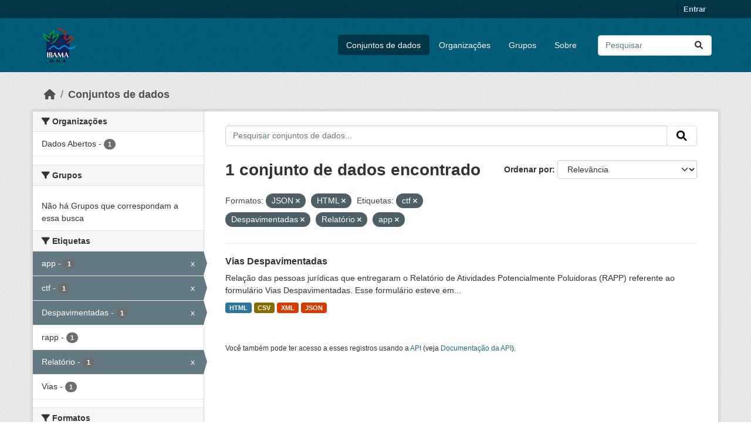

--- FILE ---
content_type: text/html; charset=utf-8
request_url: https://dadosabertos.ibama.gov.br/dataset/?res_format=JSON&res_format=HTML&tags=ctf&tags=Despavimentadas&tags=Relat%C3%B3rio&amp=&tags=app
body_size: 31558
content:
<!DOCTYPE html>
<!--[if IE 9]> <html lang="pt_BR" class="ie9"> <![endif]-->
<!--[if gt IE 8]><!--> <html lang="pt_BR"  > <!--<![endif]-->
  <head>
    <meta charset="utf-8" />
      <meta name="csrf_field_name" content="_csrf_token" />
      <meta name="_csrf_token" content="ImMzYWNkZGU4NDBlMTc2NjBhOWE5OWIwNmJjMDBlNGRlZDVlNzFlNDki.aW636w.0UHbWBq94Wv1zYH_U2W89vRkWYg" />

      <meta name="generator" content="ckan 2.10.4" />
      <meta name="viewport" content="width=device-width, initial-scale=1.0">
    <title>Conjunto de dados - IBAMA</title>

    
    <link rel="shortcut icon" href="/base/images/ckan.ico" />
    
      
      
      
    

    
      
      
    

    
    <link href="/webassets/base/1c87a999_main.css" rel="stylesheet"/>
    
  </head>

  
  <body data-site-root="https://dadosabertos.ibama.gov.br/" data-locale-root="https://dadosabertos.ibama.gov.br/" >

    
    <div class="visually-hidden-focusable"><a href="#content">Skip to main content</a></div>
  

  
    

 
<div class="account-masthead">
  <div class="container">
     
    <nav class="account not-authed" aria-label="Account">
      <ul class="list-unstyled">
        
        <li><a href="/user/login">Entrar</a></li>
         
      </ul>
    </nav>
     
  </div>
</div>

<header class="masthead">
  <div class="container">
      
    <nav class="navbar navbar-expand-lg navbar-light">
      <hgroup class="header-image navbar-left">

      
      
      <a class="logo" href="/">
        <img src="https://dadosabertos.ibama.gov.br/base/images/Logo_Ibama.png" alt="IBAMA"
          title="IBAMA" />
      </a>
      
      

       </hgroup>
      <button class="navbar-toggler" type="button" data-bs-toggle="collapse" data-bs-target="#main-navigation-toggle"
        aria-controls="main-navigation-toggle" aria-expanded="false" aria-label="Toggle navigation">
        <span class="fa fa-bars text-white"></span>
      </button>

      <div class="main-navbar collapse navbar-collapse" id="main-navigation-toggle">
        <ul class="navbar-nav ms-auto mb-2 mb-lg-0">
          
            
              
              

		          <li class="active"><a href="/dataset/">Conjuntos de dados</a></li><li><a href="/organization/">Organizações</a></li><li><a href="/group/">Grupos</a></li><li><a href="/about">Sobre</a></li>
	          
          </ul>

      
      
          <form class="d-flex site-search" action="/dataset/" method="get">
              <label class="d-none" for="field-sitewide-search">Search Datasets...</label>
              <input id="field-sitewide-search" class="form-control me-2"  type="text" name="q" placeholder="Pesquisar" aria-label="Pesquisar conjuntos de dados..."/>
              <button class="btn" type="submit" aria-label="Submit"><i class="fa fa-search"></i></button>
          </form>
      
      </div>
    </nav>
  </div>
</header>

  
    <div class="main">
      <div id="content" class="container">
        
          
            <div class="flash-messages">
              
                
              
            </div>
          

          
            <div class="toolbar" role="navigation" aria-label="Breadcrumb">
              
                
                  <ol class="breadcrumb">
                    
<li class="home"><a href="/" aria-label="Início"><i class="fa fa-home"></i><span> Início</span></a></li>
                    
  <li class="active"><a href="/dataset/">Conjuntos de dados</a></li>

                  </ol>
                
              
            </div>
          

          <div class="row wrapper">
            
            
            

            
              <aside class="secondary col-md-3">
                
                
  <div class="filters">
    <div>
      
        

    
    
	
	    
		<section class="module module-narrow module-shallow">
		    
			<h2 class="module-heading">
			    <i class="fa fa-filter"></i>
			    Organizações
			</h2>
		    
		    
			
			    
				<nav aria-label="Organizações">
				    <ul class="list-unstyled nav nav-simple nav-facet">
					
					    
					    
					    
					    
					    <li class="nav-item ">
						<a href="/dataset/?res_format=JSON&amp;res_format=HTML&amp;tags=ctf&amp;tags=Despavimentadas&amp;tags=Relat%C3%B3rio&amp;tags=app&amp;amp=&amp;organization=ibama" title="">
						    <span class="item-label">Dados Abertos</span>
						    <span class="hidden separator"> - </span>
						    <span class="item-count badge">1</span>
							
						</a>
					    </li>
					
				    </ul>
				</nav>

				<p class="module-footer">
				    
					
				    
				</p>
			    
			
		    
		</section>
	    
	
    

      
        

    
    
	
	    
		<section class="module module-narrow module-shallow">
		    
			<h2 class="module-heading">
			    <i class="fa fa-filter"></i>
			    Grupos
			</h2>
		    
		    
			
			    
				<p class="module-content empty">Não há Grupos que correspondam a essa busca</p>
			    
			
		    
		</section>
	    
	
    

      
        

    
    
	
	    
		<section class="module module-narrow module-shallow">
		    
			<h2 class="module-heading">
			    <i class="fa fa-filter"></i>
			    Etiquetas
			</h2>
		    
		    
			
			    
				<nav aria-label="Etiquetas">
				    <ul class="list-unstyled nav nav-simple nav-facet">
					
					    
					    
					    
					    
					    <li class="nav-item  active">
						<a href="/dataset/?res_format=JSON&amp;res_format=HTML&amp;tags=ctf&amp;tags=Despavimentadas&amp;tags=Relat%C3%B3rio&amp;amp=" title="">
						    <span class="item-label">app</span>
						    <span class="hidden separator"> - </span>
						    <span class="item-count badge">1</span>
							<span class="facet-close">x</span>
						</a>
					    </li>
					
					    
					    
					    
					    
					    <li class="nav-item  active">
						<a href="/dataset/?res_format=JSON&amp;res_format=HTML&amp;tags=Despavimentadas&amp;tags=Relat%C3%B3rio&amp;tags=app&amp;amp=" title="">
						    <span class="item-label">ctf</span>
						    <span class="hidden separator"> - </span>
						    <span class="item-count badge">1</span>
							<span class="facet-close">x</span>
						</a>
					    </li>
					
					    
					    
					    
					    
					    <li class="nav-item  active">
						<a href="/dataset/?res_format=JSON&amp;res_format=HTML&amp;tags=ctf&amp;tags=Relat%C3%B3rio&amp;tags=app&amp;amp=" title="">
						    <span class="item-label">Despavimentadas</span>
						    <span class="hidden separator"> - </span>
						    <span class="item-count badge">1</span>
							<span class="facet-close">x</span>
						</a>
					    </li>
					
					    
					    
					    
					    
					    <li class="nav-item ">
						<a href="/dataset/?res_format=JSON&amp;res_format=HTML&amp;tags=ctf&amp;tags=Despavimentadas&amp;tags=Relat%C3%B3rio&amp;tags=app&amp;amp=&amp;tags=rapp" title="">
						    <span class="item-label">rapp</span>
						    <span class="hidden separator"> - </span>
						    <span class="item-count badge">1</span>
							
						</a>
					    </li>
					
					    
					    
					    
					    
					    <li class="nav-item  active">
						<a href="/dataset/?res_format=JSON&amp;res_format=HTML&amp;tags=ctf&amp;tags=Despavimentadas&amp;tags=app&amp;amp=" title="">
						    <span class="item-label">Relatório</span>
						    <span class="hidden separator"> - </span>
						    <span class="item-count badge">1</span>
							<span class="facet-close">x</span>
						</a>
					    </li>
					
					    
					    
					    
					    
					    <li class="nav-item ">
						<a href="/dataset/?res_format=JSON&amp;res_format=HTML&amp;tags=ctf&amp;tags=Despavimentadas&amp;tags=Relat%C3%B3rio&amp;tags=app&amp;amp=&amp;tags=Vias" title="">
						    <span class="item-label">Vias</span>
						    <span class="hidden separator"> - </span>
						    <span class="item-count badge">1</span>
							
						</a>
					    </li>
					
				    </ul>
				</nav>

				<p class="module-footer">
				    
					
				    
				</p>
			    
			
		    
		</section>
	    
	
    

      
        

    
    
	
	    
		<section class="module module-narrow module-shallow">
		    
			<h2 class="module-heading">
			    <i class="fa fa-filter"></i>
			    Formatos
			</h2>
		    
		    
			
			    
				<nav aria-label="Formatos">
				    <ul class="list-unstyled nav nav-simple nav-facet">
					
					    
					    
					    
					    
					    <li class="nav-item ">
						<a href="/dataset/?res_format=JSON&amp;res_format=HTML&amp;tags=ctf&amp;tags=Despavimentadas&amp;tags=Relat%C3%B3rio&amp;tags=app&amp;amp=&amp;res_format=CSV" title="">
						    <span class="item-label">CSV</span>
						    <span class="hidden separator"> - </span>
						    <span class="item-count badge">1</span>
							
						</a>
					    </li>
					
					    
					    
					    
					    
					    <li class="nav-item  active">
						<a href="/dataset/?res_format=JSON&amp;tags=ctf&amp;tags=Despavimentadas&amp;tags=Relat%C3%B3rio&amp;tags=app&amp;amp=" title="">
						    <span class="item-label">HTML</span>
						    <span class="hidden separator"> - </span>
						    <span class="item-count badge">1</span>
							<span class="facet-close">x</span>
						</a>
					    </li>
					
					    
					    
					    
					    
					    <li class="nav-item  active">
						<a href="/dataset/?res_format=HTML&amp;tags=ctf&amp;tags=Despavimentadas&amp;tags=Relat%C3%B3rio&amp;tags=app&amp;amp=" title="">
						    <span class="item-label">JSON</span>
						    <span class="hidden separator"> - </span>
						    <span class="item-count badge">1</span>
							<span class="facet-close">x</span>
						</a>
					    </li>
					
					    
					    
					    
					    
					    <li class="nav-item ">
						<a href="/dataset/?res_format=JSON&amp;res_format=HTML&amp;tags=ctf&amp;tags=Despavimentadas&amp;tags=Relat%C3%B3rio&amp;tags=app&amp;amp=&amp;res_format=XML" title="">
						    <span class="item-label">XML</span>
						    <span class="hidden separator"> - </span>
						    <span class="item-count badge">1</span>
							
						</a>
					    </li>
					
				    </ul>
				</nav>

				<p class="module-footer">
				    
					
				    
				</p>
			    
			
		    
		</section>
	    
	
    

      
        

    
    
	
	    
		<section class="module module-narrow module-shallow">
		    
			<h2 class="module-heading">
			    <i class="fa fa-filter"></i>
			    Licenças
			</h2>
		    
		    
			
			    
				<nav aria-label="Licenças">
				    <ul class="list-unstyled nav nav-simple nav-facet">
					
					    
					    
					    
					    
					    <li class="nav-item ">
						<a href="/dataset/?res_format=JSON&amp;res_format=HTML&amp;tags=ctf&amp;tags=Despavimentadas&amp;tags=Relat%C3%B3rio&amp;tags=app&amp;amp=&amp;license_id=other-pd" title="">
						    <span class="item-label">Outra (Domínio Público)</span>
						    <span class="hidden separator"> - </span>
						    <span class="item-count badge">1</span>
							
						</a>
					    </li>
					
				    </ul>
				</nav>

				<p class="module-footer">
				    
					
				    
				</p>
			    
			
		    
		</section>
	    
	
    

      
    </div>
    <a class="close no-text hide-filters"><i class="fa fa-times-circle"></i><span class="text">close</span></a>
  </div>

              </aside>
            

            
              <div class="primary col-md-9 col-xs-12" role="main">
                
                
  <section class="module">
    <div class="module-content">
      
        
      
      
        
        
        







<form id="dataset-search-form" class="search-form" method="get" data-module="select-switch">

  
    <div class="input-group search-input-group">
      <input aria-label="Pesquisar conjuntos de dados..." id="field-giant-search" type="text" class="form-control input-lg" name="q" value="" autocomplete="off" placeholder="Pesquisar conjuntos de dados...">
      
      <span class="input-group-btn">
        <button class="btn btn-default btn-lg" type="submit" value="search" aria-label="Submit">
          <i class="fa fa-search"></i>
        </button>
      </span>
      
    </div>
  

  
    <span>






<input type="hidden" name="res_format" value="JSON" />





<input type="hidden" name="res_format" value="HTML" />





<input type="hidden" name="tags" value="ctf" />





<input type="hidden" name="tags" value="Despavimentadas" />





<input type="hidden" name="tags" value="Relatório" />





<input type="hidden" name="tags" value="app" />



</span>
  

  
    
      <div class="form-group control-order-by">
        <label for="field-order-by">Ordenar por</label>
        <select id="field-order-by" name="sort" class="form-control form-select">
          
            
              <option value="score desc, metadata_modified desc" selected="selected">Relevância</option>
            
          
            
              <option value="title_string asc">Nome Crescente</option>
            
          
            
              <option value="title_string desc">Nome Descrescente</option>
            
          
            
              <option value="metadata_modified desc">Modificada pela última vez</option>
            
          
            
          
        </select>
        
        <button class="btn btn-default js-hide" type="submit">Ir</button>
        
      </div>
    
  

  
    
      <h1>

  
  
  
  

1 conjunto de dados encontrado</h1>
    
  

  
    
      <p class="filter-list">
        
          
          <span class="facet">Formatos:</span>
          
            <span class="filtered pill">JSON
              <a href="/dataset/?res_format=HTML&amp;tags=ctf&amp;tags=Despavimentadas&amp;tags=Relat%C3%B3rio&amp;tags=app&amp;amp=" class="remove" title="Remover"><i class="fa fa-times"></i></a>
            </span>
          
            <span class="filtered pill">HTML
              <a href="/dataset/?res_format=JSON&amp;tags=ctf&amp;tags=Despavimentadas&amp;tags=Relat%C3%B3rio&amp;tags=app&amp;amp=" class="remove" title="Remover"><i class="fa fa-times"></i></a>
            </span>
          
        
          
          <span class="facet">Etiquetas:</span>
          
            <span class="filtered pill">ctf
              <a href="/dataset/?res_format=JSON&amp;res_format=HTML&amp;tags=Despavimentadas&amp;tags=Relat%C3%B3rio&amp;tags=app&amp;amp=" class="remove" title="Remover"><i class="fa fa-times"></i></a>
            </span>
          
            <span class="filtered pill">Despavimentadas
              <a href="/dataset/?res_format=JSON&amp;res_format=HTML&amp;tags=ctf&amp;tags=Relat%C3%B3rio&amp;tags=app&amp;amp=" class="remove" title="Remover"><i class="fa fa-times"></i></a>
            </span>
          
            <span class="filtered pill">Relatório
              <a href="/dataset/?res_format=JSON&amp;res_format=HTML&amp;tags=ctf&amp;tags=Despavimentadas&amp;tags=app&amp;amp=" class="remove" title="Remover"><i class="fa fa-times"></i></a>
            </span>
          
            <span class="filtered pill">app
              <a href="/dataset/?res_format=JSON&amp;res_format=HTML&amp;tags=ctf&amp;tags=Despavimentadas&amp;tags=Relat%C3%B3rio&amp;amp=" class="remove" title="Remover"><i class="fa fa-times"></i></a>
            </span>
          
        
      </p>
      <a class="show-filters btn btn-default">Filtrar Resultados</a>
    
  

</form>




      
      
        

  
    <ul class="dataset-list list-unstyled">
    	
	      
	        




  <li class="dataset-item">
    
      <div class="dataset-content">
        
          <h2 class="dataset-heading">
            
              
            
            
    <a href="/dataset/vias-despavimentadas" title="Vias Despavimentadas">
      Vias Despavimentadas
    </a>
            
            
              
              
            
          </h2>
        
        
          
            <div>Relação das pessoas jurídicas que entregaram o Relatório de Atividades Potencialmente Poluidoras (RAPP) referente ao formulário Vias Despavimentadas. Esse formulário esteve em...</div>
          
        
      </div>
      
        
          
            <ul class="dataset-resources list-unstyled">
              
                
                <li>
                  <a href="/dataset/vias-despavimentadas" class="badge badge-default" data-format="html">HTML</a>
                </li>
                
                <li>
                  <a href="/dataset/vias-despavimentadas" class="badge badge-default" data-format="csv">CSV</a>
                </li>
                
                <li>
                  <a href="/dataset/vias-despavimentadas" class="badge badge-default" data-format="xml">XML</a>
                </li>
                
                <li>
                  <a href="/dataset/vias-despavimentadas" class="badge badge-default" data-format="json">JSON</a>
                </li>
                
              
            </ul>
          
        
      
    
  </li>

	      
	    
    </ul>
  

      
    </div>

    
      
    
  </section>

  
    <section class="module">
      <div class="module-content">
        
          <small>
            
            
            
           Você também pode ter acesso a esses registros usando a <a href="/api/3">API</a> (veja <a href="http://docs.ckan.org/en/2.10/api/">Documentação da API</a>). 
          </small>
        
      </div>
    </section>
  

              </div>
            
          </div>
        
      </div>
    </div>
  
    <footer class="site-footer">
  <div class="container">
    
    <div class="row">
      <div class="col-md-8 footer-links">
        
          <ul class="list-unstyled">
            
              <li><a href="/about">Sobre IBAMA</a></li>
            
          </ul>
          <ul class="list-unstyled">
            
              
              <li><a href="http://docs.ckan.org/en/2.10/api/">API do CKAN</a></li>
              <li><a href="http://www.ckan.org/">Associação CKAN</a></li>
              <li><a href="http://www.opendefinition.org/okd/"><img src="/base/images/od_80x15_blue.png" alt="Open Data"></a></li>
            
          </ul>
        
      </div>
      <div class="col-md-4 attribution">
        
          <p><strong>Impulsionado por</strong> <a class="hide-text ckan-footer-logo" href="http://ckan.org">CKAN</a></p>
        
        
          
<form class="lang-select" action="/util/redirect" data-module="select-switch" method="POST">
  
<input type="hidden" name="_csrf_token" value="ImMzYWNkZGU4NDBlMTc2NjBhOWE5OWIwNmJjMDBlNGRlZDVlNzFlNDki.aW636w.0UHbWBq94Wv1zYH_U2W89vRkWYg"/> 
  <div class="form-group">
    <label for="field-lang-select">Idioma</label>
    <select id="field-lang-select" name="url" data-module="autocomplete" data-module-dropdown-class="lang-dropdown" data-module-container-class="lang-container">
      
        <option value="/pt_BR/dataset/?res_format=JSON&amp;res_format=HTML&amp;tags=ctf&amp;tags=Despavimentadas&amp;tags=Relat%C3%B3rio&amp;amp=&amp;tags=app" selected="selected">
          português (Brasil)
        </option>
      
        <option value="/en/dataset/?res_format=JSON&amp;res_format=HTML&amp;tags=ctf&amp;tags=Despavimentadas&amp;tags=Relat%C3%B3rio&amp;amp=&amp;tags=app" >
          English
        </option>
      
        <option value="/ja/dataset/?res_format=JSON&amp;res_format=HTML&amp;tags=ctf&amp;tags=Despavimentadas&amp;tags=Relat%C3%B3rio&amp;amp=&amp;tags=app" >
          日本語
        </option>
      
        <option value="/it/dataset/?res_format=JSON&amp;res_format=HTML&amp;tags=ctf&amp;tags=Despavimentadas&amp;tags=Relat%C3%B3rio&amp;amp=&amp;tags=app" >
          italiano
        </option>
      
        <option value="/cs_CZ/dataset/?res_format=JSON&amp;res_format=HTML&amp;tags=ctf&amp;tags=Despavimentadas&amp;tags=Relat%C3%B3rio&amp;amp=&amp;tags=app" >
          čeština (Česko)
        </option>
      
        <option value="/ca/dataset/?res_format=JSON&amp;res_format=HTML&amp;tags=ctf&amp;tags=Despavimentadas&amp;tags=Relat%C3%B3rio&amp;amp=&amp;tags=app" >
          català
        </option>
      
        <option value="/es/dataset/?res_format=JSON&amp;res_format=HTML&amp;tags=ctf&amp;tags=Despavimentadas&amp;tags=Relat%C3%B3rio&amp;amp=&amp;tags=app" >
          español
        </option>
      
        <option value="/fr/dataset/?res_format=JSON&amp;res_format=HTML&amp;tags=ctf&amp;tags=Despavimentadas&amp;tags=Relat%C3%B3rio&amp;amp=&amp;tags=app" >
          français
        </option>
      
        <option value="/el/dataset/?res_format=JSON&amp;res_format=HTML&amp;tags=ctf&amp;tags=Despavimentadas&amp;tags=Relat%C3%B3rio&amp;amp=&amp;tags=app" >
          Ελληνικά
        </option>
      
        <option value="/sv/dataset/?res_format=JSON&amp;res_format=HTML&amp;tags=ctf&amp;tags=Despavimentadas&amp;tags=Relat%C3%B3rio&amp;amp=&amp;tags=app" >
          svenska
        </option>
      
        <option value="/sr/dataset/?res_format=JSON&amp;res_format=HTML&amp;tags=ctf&amp;tags=Despavimentadas&amp;tags=Relat%C3%B3rio&amp;amp=&amp;tags=app" >
          српски
        </option>
      
        <option value="/no/dataset/?res_format=JSON&amp;res_format=HTML&amp;tags=ctf&amp;tags=Despavimentadas&amp;tags=Relat%C3%B3rio&amp;amp=&amp;tags=app" >
          norsk
        </option>
      
        <option value="/sk/dataset/?res_format=JSON&amp;res_format=HTML&amp;tags=ctf&amp;tags=Despavimentadas&amp;tags=Relat%C3%B3rio&amp;amp=&amp;tags=app" >
          slovenčina
        </option>
      
        <option value="/fi/dataset/?res_format=JSON&amp;res_format=HTML&amp;tags=ctf&amp;tags=Despavimentadas&amp;tags=Relat%C3%B3rio&amp;amp=&amp;tags=app" >
          suomi
        </option>
      
        <option value="/ru/dataset/?res_format=JSON&amp;res_format=HTML&amp;tags=ctf&amp;tags=Despavimentadas&amp;tags=Relat%C3%B3rio&amp;amp=&amp;tags=app" >
          русский
        </option>
      
        <option value="/de/dataset/?res_format=JSON&amp;res_format=HTML&amp;tags=ctf&amp;tags=Despavimentadas&amp;tags=Relat%C3%B3rio&amp;amp=&amp;tags=app" >
          Deutsch
        </option>
      
        <option value="/pl/dataset/?res_format=JSON&amp;res_format=HTML&amp;tags=ctf&amp;tags=Despavimentadas&amp;tags=Relat%C3%B3rio&amp;amp=&amp;tags=app" >
          polski
        </option>
      
        <option value="/nl/dataset/?res_format=JSON&amp;res_format=HTML&amp;tags=ctf&amp;tags=Despavimentadas&amp;tags=Relat%C3%B3rio&amp;amp=&amp;tags=app" >
          Nederlands
        </option>
      
        <option value="/bg/dataset/?res_format=JSON&amp;res_format=HTML&amp;tags=ctf&amp;tags=Despavimentadas&amp;tags=Relat%C3%B3rio&amp;amp=&amp;tags=app" >
          български
        </option>
      
        <option value="/ko_KR/dataset/?res_format=JSON&amp;res_format=HTML&amp;tags=ctf&amp;tags=Despavimentadas&amp;tags=Relat%C3%B3rio&amp;amp=&amp;tags=app" >
          한국어 (대한민국)
        </option>
      
        <option value="/hu/dataset/?res_format=JSON&amp;res_format=HTML&amp;tags=ctf&amp;tags=Despavimentadas&amp;tags=Relat%C3%B3rio&amp;amp=&amp;tags=app" >
          magyar
        </option>
      
        <option value="/sl/dataset/?res_format=JSON&amp;res_format=HTML&amp;tags=ctf&amp;tags=Despavimentadas&amp;tags=Relat%C3%B3rio&amp;amp=&amp;tags=app" >
          slovenščina
        </option>
      
        <option value="/lv/dataset/?res_format=JSON&amp;res_format=HTML&amp;tags=ctf&amp;tags=Despavimentadas&amp;tags=Relat%C3%B3rio&amp;amp=&amp;tags=app" >
          latviešu
        </option>
      
        <option value="/am/dataset/?res_format=JSON&amp;res_format=HTML&amp;tags=ctf&amp;tags=Despavimentadas&amp;tags=Relat%C3%B3rio&amp;amp=&amp;tags=app" >
          አማርኛ
        </option>
      
        <option value="/ar/dataset/?res_format=JSON&amp;res_format=HTML&amp;tags=ctf&amp;tags=Despavimentadas&amp;tags=Relat%C3%B3rio&amp;amp=&amp;tags=app" >
          العربية
        </option>
      
        <option value="/bs/dataset/?res_format=JSON&amp;res_format=HTML&amp;tags=ctf&amp;tags=Despavimentadas&amp;tags=Relat%C3%B3rio&amp;amp=&amp;tags=app" >
          bosanski
        </option>
      
        <option value="/da_DK/dataset/?res_format=JSON&amp;res_format=HTML&amp;tags=ctf&amp;tags=Despavimentadas&amp;tags=Relat%C3%B3rio&amp;amp=&amp;tags=app" >
          dansk (Danmark)
        </option>
      
        <option value="/en_AU/dataset/?res_format=JSON&amp;res_format=HTML&amp;tags=ctf&amp;tags=Despavimentadas&amp;tags=Relat%C3%B3rio&amp;amp=&amp;tags=app" >
          English (Australia)
        </option>
      
        <option value="/en_GB/dataset/?res_format=JSON&amp;res_format=HTML&amp;tags=ctf&amp;tags=Despavimentadas&amp;tags=Relat%C3%B3rio&amp;amp=&amp;tags=app" >
          English (United Kingdom)
        </option>
      
        <option value="/es_AR/dataset/?res_format=JSON&amp;res_format=HTML&amp;tags=ctf&amp;tags=Despavimentadas&amp;tags=Relat%C3%B3rio&amp;amp=&amp;tags=app" >
          español (Argentina)
        </option>
      
        <option value="/eu/dataset/?res_format=JSON&amp;res_format=HTML&amp;tags=ctf&amp;tags=Despavimentadas&amp;tags=Relat%C3%B3rio&amp;amp=&amp;tags=app" >
          euskara
        </option>
      
        <option value="/fa_IR/dataset/?res_format=JSON&amp;res_format=HTML&amp;tags=ctf&amp;tags=Despavimentadas&amp;tags=Relat%C3%B3rio&amp;amp=&amp;tags=app" >
          فارسی (ایران)
        </option>
      
        <option value="/gl/dataset/?res_format=JSON&amp;res_format=HTML&amp;tags=ctf&amp;tags=Despavimentadas&amp;tags=Relat%C3%B3rio&amp;amp=&amp;tags=app" >
          galego
        </option>
      
        <option value="/he/dataset/?res_format=JSON&amp;res_format=HTML&amp;tags=ctf&amp;tags=Despavimentadas&amp;tags=Relat%C3%B3rio&amp;amp=&amp;tags=app" >
          עברית
        </option>
      
        <option value="/hr/dataset/?res_format=JSON&amp;res_format=HTML&amp;tags=ctf&amp;tags=Despavimentadas&amp;tags=Relat%C3%B3rio&amp;amp=&amp;tags=app" >
          hrvatski
        </option>
      
        <option value="/id/dataset/?res_format=JSON&amp;res_format=HTML&amp;tags=ctf&amp;tags=Despavimentadas&amp;tags=Relat%C3%B3rio&amp;amp=&amp;tags=app" >
          Indonesia
        </option>
      
        <option value="/is/dataset/?res_format=JSON&amp;res_format=HTML&amp;tags=ctf&amp;tags=Despavimentadas&amp;tags=Relat%C3%B3rio&amp;amp=&amp;tags=app" >
          íslenska
        </option>
      
        <option value="/km/dataset/?res_format=JSON&amp;res_format=HTML&amp;tags=ctf&amp;tags=Despavimentadas&amp;tags=Relat%C3%B3rio&amp;amp=&amp;tags=app" >
          ខ្មែរ
        </option>
      
        <option value="/lt/dataset/?res_format=JSON&amp;res_format=HTML&amp;tags=ctf&amp;tags=Despavimentadas&amp;tags=Relat%C3%B3rio&amp;amp=&amp;tags=app" >
          lietuvių
        </option>
      
        <option value="/mk/dataset/?res_format=JSON&amp;res_format=HTML&amp;tags=ctf&amp;tags=Despavimentadas&amp;tags=Relat%C3%B3rio&amp;amp=&amp;tags=app" >
          македонски
        </option>
      
        <option value="/mn_MN/dataset/?res_format=JSON&amp;res_format=HTML&amp;tags=ctf&amp;tags=Despavimentadas&amp;tags=Relat%C3%B3rio&amp;amp=&amp;tags=app" >
          монгол (Монгол)
        </option>
      
        <option value="/my_MM/dataset/?res_format=JSON&amp;res_format=HTML&amp;tags=ctf&amp;tags=Despavimentadas&amp;tags=Relat%C3%B3rio&amp;amp=&amp;tags=app" >
          မြန်မာ (မြန်မာ)
        </option>
      
        <option value="/nb_NO/dataset/?res_format=JSON&amp;res_format=HTML&amp;tags=ctf&amp;tags=Despavimentadas&amp;tags=Relat%C3%B3rio&amp;amp=&amp;tags=app" >
          norsk bokmål (Norge)
        </option>
      
        <option value="/ne/dataset/?res_format=JSON&amp;res_format=HTML&amp;tags=ctf&amp;tags=Despavimentadas&amp;tags=Relat%C3%B3rio&amp;amp=&amp;tags=app" >
          नेपाली
        </option>
      
        <option value="/pt_PT/dataset/?res_format=JSON&amp;res_format=HTML&amp;tags=ctf&amp;tags=Despavimentadas&amp;tags=Relat%C3%B3rio&amp;amp=&amp;tags=app" >
          português (Portugal)
        </option>
      
        <option value="/ro/dataset/?res_format=JSON&amp;res_format=HTML&amp;tags=ctf&amp;tags=Despavimentadas&amp;tags=Relat%C3%B3rio&amp;amp=&amp;tags=app" >
          română
        </option>
      
        <option value="/sq/dataset/?res_format=JSON&amp;res_format=HTML&amp;tags=ctf&amp;tags=Despavimentadas&amp;tags=Relat%C3%B3rio&amp;amp=&amp;tags=app" >
          shqip
        </option>
      
        <option value="/sr_Latn/dataset/?res_format=JSON&amp;res_format=HTML&amp;tags=ctf&amp;tags=Despavimentadas&amp;tags=Relat%C3%B3rio&amp;amp=&amp;tags=app" >
          srpski (latinica)
        </option>
      
        <option value="/th/dataset/?res_format=JSON&amp;res_format=HTML&amp;tags=ctf&amp;tags=Despavimentadas&amp;tags=Relat%C3%B3rio&amp;amp=&amp;tags=app" >
          ไทย
        </option>
      
        <option value="/tl/dataset/?res_format=JSON&amp;res_format=HTML&amp;tags=ctf&amp;tags=Despavimentadas&amp;tags=Relat%C3%B3rio&amp;amp=&amp;tags=app" >
          Filipino (Pilipinas)
        </option>
      
        <option value="/tr/dataset/?res_format=JSON&amp;res_format=HTML&amp;tags=ctf&amp;tags=Despavimentadas&amp;tags=Relat%C3%B3rio&amp;amp=&amp;tags=app" >
          Türkçe
        </option>
      
        <option value="/uk/dataset/?res_format=JSON&amp;res_format=HTML&amp;tags=ctf&amp;tags=Despavimentadas&amp;tags=Relat%C3%B3rio&amp;amp=&amp;tags=app" >
          українська
        </option>
      
        <option value="/uk_UA/dataset/?res_format=JSON&amp;res_format=HTML&amp;tags=ctf&amp;tags=Despavimentadas&amp;tags=Relat%C3%B3rio&amp;amp=&amp;tags=app" >
          українська (Україна)
        </option>
      
        <option value="/vi/dataset/?res_format=JSON&amp;res_format=HTML&amp;tags=ctf&amp;tags=Despavimentadas&amp;tags=Relat%C3%B3rio&amp;amp=&amp;tags=app" >
          Tiếng Việt
        </option>
      
        <option value="/zh_Hans_CN/dataset/?res_format=JSON&amp;res_format=HTML&amp;tags=ctf&amp;tags=Despavimentadas&amp;tags=Relat%C3%B3rio&amp;amp=&amp;tags=app" >
          中文 (简体, 中国)
        </option>
      
        <option value="/zh_Hant_TW/dataset/?res_format=JSON&amp;res_format=HTML&amp;tags=ctf&amp;tags=Despavimentadas&amp;tags=Relat%C3%B3rio&amp;amp=&amp;tags=app" >
          中文 (繁體, 台灣)
        </option>
      
    </select>
  </div>
  <button class="btn btn-default d-none " type="submit">Ir</button>
</form>


        
      </div>
    </div>
    
  </div>
</footer>
  
  
  
  
  
    

      

    
    
    <link href="/webassets/vendor/f3b8236b_select2.css" rel="stylesheet"/>
<link href="/webassets/vendor/d05bf0e7_fontawesome.css" rel="stylesheet"/>
    <script src="/webassets/vendor/8c3c143a_jquery.js" type="text/javascript"></script>
<script src="/webassets/vendor/5027b870_vendor.js" type="text/javascript"></script>
<script src="/webassets/vendor/6d1ad7e6_bootstrap.js" type="text/javascript"></script>
<script src="/webassets/base/6fddaa3f_main.js" type="text/javascript"></script>
<script src="/webassets/base/0d750fad_ckan.js" type="text/javascript"></script>
  </body>
</html>